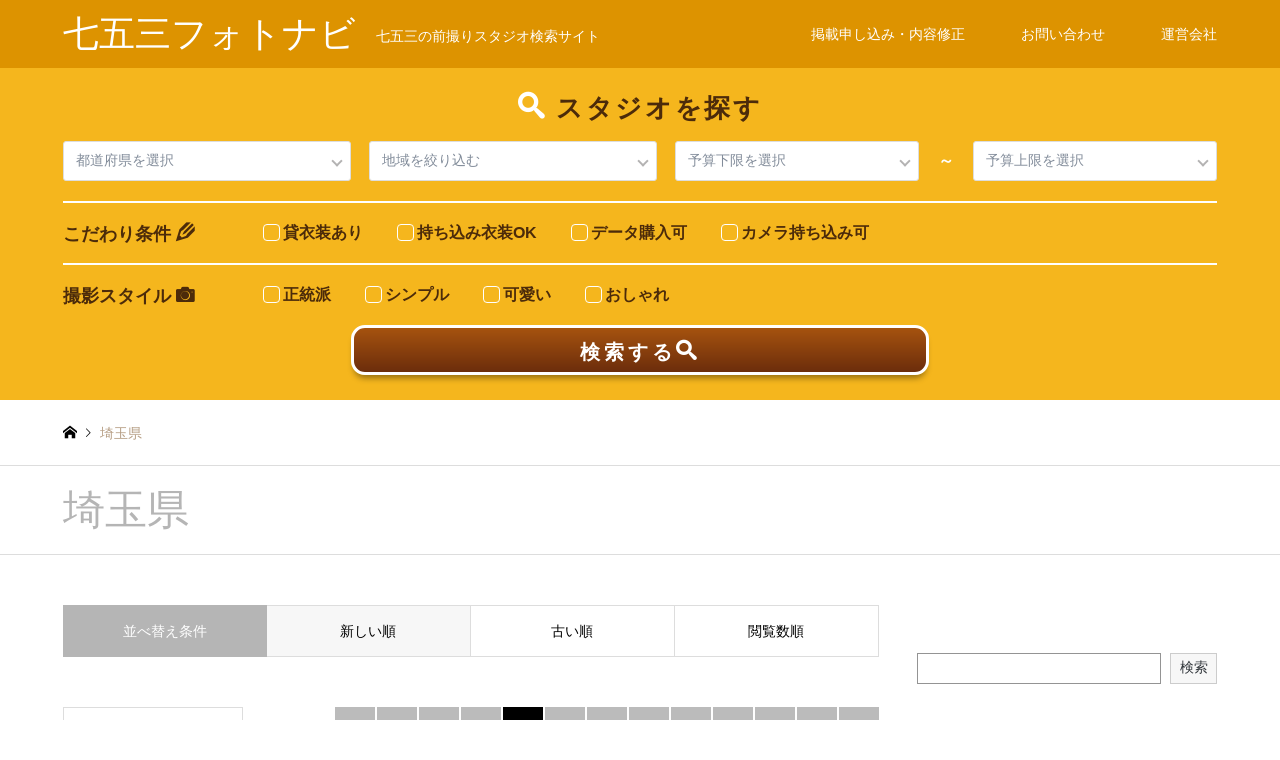

--- FILE ---
content_type: text/html; charset=UTF-8
request_url: https://inter-life.com/category/%E9%96%A2%E6%9D%B1/%E5%9F%BC%E7%8E%89%E7%9C%8C/page/4
body_size: 11886
content:
<!DOCTYPE html>
<html dir="ltr" lang="ja" prefix="og: https://ogp.me/ns#">
<head prefix="og: http://ogp.me/ns# fb: http://ogp.me/ns/fb#">
<meta charset="UTF-8">
<!--[if IE]><meta http-equiv="X-UA-Compatible" content="IE=edge"><![endif]-->
<meta name="viewport" content="width=device-width">

<meta name="description" content="">
<meta property="og:type" content="blog" />
<meta property="og:url" content="https:/inter-life.com/category/%E9%96%A2%E6%9D%B1/%E5%9F%BC%E7%8E%89%E7%9C%8C/page/4">
<meta property="og:title" content="草加写真スタジオ-埼玉県草加市" />
<meta property="og:description" content="七五三の前撮りスタジオ検索サイト" />
<meta property="og:site_name" content="七五三フォトナビ" />
<meta property="og:image" content='https://inter-life.com/shop/wp-content/themes/gensen_tcd050/img/common/no_image2.gif'>
<meta property="og:image:secure_url" content="https://inter-life.com/shop/wp-content/themes/gensen_tcd050/img/common/no_image2.gif" />
<meta property="og:image:width" content="380" />
<meta property="og:image:height" content="230" />
<meta name="twitter:card" content="summary" />
<meta name="twitter:title" content="七五三フォトナビ" />
<meta name="twitter:description" content="七五三の前撮りスタジオ検索サイト" />
<link rel="pingback" href="https://inter-life.com/shop/xmlrpc.php">
<link rel="shortcut icon" href="https://inter-life.com/shop/wp-content/uploads/2018/04/ファビコン.jpg">

		<!-- All in One SEO 4.8.2 - aioseo.com -->
		<title>埼玉県 | 七五三フォトナビ - Part 4</title>
	<meta name="description" content="- Part 4" />
	<meta name="robots" content="noindex, nofollow, max-image-preview:large" />
	<link rel="canonical" href="https://inter-life.com/category/%e9%96%a2%e6%9d%b1/%e5%9f%bc%e7%8e%89%e7%9c%8c/page/4" />
	<link rel="prev" href="https://inter-life.com/category/%E9%96%A2%E6%9D%B1/%E5%9F%BC%E7%8E%89%E7%9C%8C/page/3" />
	<link rel="next" href="https://inter-life.com/category/%E9%96%A2%E6%9D%B1/%E5%9F%BC%E7%8E%89%E7%9C%8C/page/5" />
	<meta name="generator" content="All in One SEO (AIOSEO) 4.8.2" />
		<script type="application/ld+json" class="aioseo-schema">
			{"@context":"https:\/\/schema.org","@graph":[{"@type":"BreadcrumbList","@id":"https:\/\/inter-life.com\/category\/%E9%96%A2%E6%9D%B1\/%E5%9F%BC%E7%8E%89%E7%9C%8C\/page\/4#breadcrumblist","itemListElement":[{"@type":"ListItem","@id":"https:\/\/inter-life.com\/#listItem","position":1,"name":"\u5bb6","item":"https:\/\/inter-life.com\/","nextItem":{"@type":"ListItem","@id":"https:\/\/inter-life.com\/category\/%e9%96%a2%e6%9d%b1#listItem","name":"\u95a2\u6771"}},{"@type":"ListItem","@id":"https:\/\/inter-life.com\/category\/%e9%96%a2%e6%9d%b1#listItem","position":2,"name":"\u95a2\u6771","item":"https:\/\/inter-life.com\/category\/%e9%96%a2%e6%9d%b1","nextItem":{"@type":"ListItem","@id":"https:\/\/inter-life.com\/category\/%e9%96%a2%e6%9d%b1\/%e5%9f%bc%e7%8e%89%e7%9c%8c#listItem","name":"\u57fc\u7389\u770c"},"previousItem":{"@type":"ListItem","@id":"https:\/\/inter-life.com\/#listItem","name":"\u5bb6"}},{"@type":"ListItem","@id":"https:\/\/inter-life.com\/category\/%e9%96%a2%e6%9d%b1\/%e5%9f%bc%e7%8e%89%e7%9c%8c#listItem","position":3,"name":"\u57fc\u7389\u770c","previousItem":{"@type":"ListItem","@id":"https:\/\/inter-life.com\/category\/%e9%96%a2%e6%9d%b1#listItem","name":"\u95a2\u6771"}}]},{"@type":"CollectionPage","@id":"https:\/\/inter-life.com\/category\/%E9%96%A2%E6%9D%B1\/%E5%9F%BC%E7%8E%89%E7%9C%8C\/page\/4#collectionpage","url":"https:\/\/inter-life.com\/category\/%E9%96%A2%E6%9D%B1\/%E5%9F%BC%E7%8E%89%E7%9C%8C\/page\/4","name":"\u57fc\u7389\u770c | \u4e03\u4e94\u4e09\u30d5\u30a9\u30c8\u30ca\u30d3 - Part 4","description":"- Part 4","inLanguage":"ja","isPartOf":{"@id":"https:\/\/inter-life.com\/#website"},"breadcrumb":{"@id":"https:\/\/inter-life.com\/category\/%E9%96%A2%E6%9D%B1\/%E5%9F%BC%E7%8E%89%E7%9C%8C\/page\/4#breadcrumblist"}},{"@type":"Organization","@id":"https:\/\/inter-life.com\/#organization","name":"\u4e03\u4e94\u4e09\u30d5\u30a9\u30c8\u30ca\u30d3","description":"\u4e03\u4e94\u4e09\u306e\u524d\u64ae\u308a\u30b9\u30bf\u30b8\u30aa\u691c\u7d22\u30b5\u30a4\u30c8","url":"https:\/\/inter-life.com\/"},{"@type":"WebSite","@id":"https:\/\/inter-life.com\/#website","url":"https:\/\/inter-life.com\/","name":"\u4e03\u4e94\u4e09\u30d5\u30a9\u30c8\u30ca\u30d3","description":"\u4e03\u4e94\u4e09\u306e\u524d\u64ae\u308a\u30b9\u30bf\u30b8\u30aa\u691c\u7d22\u30b5\u30a4\u30c8","inLanguage":"ja","publisher":{"@id":"https:\/\/inter-life.com\/#organization"}}]}
		</script>
		<!-- All in One SEO -->

<link rel='dns-prefetch' href='//s.w.org' />
<link rel="alternate" type="application/rss+xml" title="七五三フォトナビ &raquo; フィード" href="https://inter-life.com/feed" />
<link rel="alternate" type="application/rss+xml" title="七五三フォトナビ &raquo; 埼玉県 カテゴリーのフィード" href="https://inter-life.com/category/%e9%96%a2%e6%9d%b1/%e5%9f%bc%e7%8e%89%e7%9c%8c/feed" />
<link rel='stylesheet' id='style-css'  href='https://inter-life.com/shop/wp-content/themes/gensen_tcd050_child/style.css?ver=1.2.1' type='text/css' media='all' />
<link rel='stylesheet' id='wp-block-library-css'  href='https://inter-life.com/shop/wp-includes/css/dist/block-library/style.min.css?ver=5.8.12' type='text/css' media='all' />
<link rel='stylesheet' id='contact-form-7-css'  href='https://inter-life.com/shop/wp-content/plugins/contact-form-7/includes/css/styles.css?ver=5.4' type='text/css' media='all' />
<link rel='stylesheet' id='wpel-style-css'  href='https://inter-life.com/shop/wp-content/plugins/wp-external-links/public/css/wpel.css?ver=2.62' type='text/css' media='all' />
<link rel='stylesheet' id='dashicons-css'  href='https://inter-life.com/shop/wp-includes/css/dashicons.min.css?ver=5.8.12' type='text/css' media='all' />
<link rel='stylesheet' id='thickbox-css'  href='https://inter-life.com/shop/wp-includes/js/thickbox/thickbox.css?ver=5.8.12' type='text/css' media='all' />
<link rel='stylesheet' id='formzu_plugin_client-css'  href='https://inter-life.com/shop/wp-content/plugins/formzu-wp/css/formzu_plugin_client.css?ver=1748407867' type='text/css' media='all' />
<link rel='stylesheet' id='child-style-css'  href='https://inter-life.com/shop/wp-content/themes/gensen_tcd050_child/style.css?ver=1768867511' type='text/css' media='all' />
<script type='text/javascript' src='https://inter-life.com/shop/wp-includes/js/jquery/jquery.min.js?ver=3.6.0' id='jquery-core-js'></script>
<script type='text/javascript' src='https://inter-life.com/shop/wp-includes/js/jquery/jquery-migrate.min.js?ver=3.3.2' id='jquery-migrate-js'></script>
<link rel="https://api.w.org/" href="https://inter-life.com/wp-json/" /><link rel="alternate" type="application/json" href="https://inter-life.com/wp-json/wp/v2/categories/356" />
<link rel="stylesheet" href="https://inter-life.com/shop/wp-content/themes/gensen_tcd050/css/design-plus.css?ver=1.2.1">
<link rel="stylesheet" href="https://inter-life.com/shop/wp-content/themes/gensen_tcd050/css/sns-botton.css?ver=1.2.1">
<link rel="stylesheet" href="https://inter-life.com/shop/wp-content/themes/gensen_tcd050/css/responsive.css?ver=1.2.1">
<link rel="stylesheet" href="https://inter-life.com/shop/wp-content/themes/gensen_tcd050/css/footer-bar.css?ver=1.2.1">

<script src="https://inter-life.com/shop/wp-content/themes/gensen_tcd050/js/jquery.easing.1.3.js?ver=1.2.1"></script>
<script src="https://inter-life.com/shop/wp-content/themes/gensen_tcd050/js/jquery.textOverflowEllipsis.js?ver=1.2.1"></script>
<script src="https://inter-life.com/shop/wp-content/themes/gensen_tcd050/js/jscript.js?ver=1.2.1"></script>
<script src="https://inter-life.com/shop/wp-content/themes/gensen_tcd050/js/comment.js?ver=1.2.1"></script>
<script src="https://inter-life.com/shop/wp-content/themes/gensen_tcd050/js/jquery.chosen.min.js?ver=1.2.1"></script>
<link rel="stylesheet" href="https://inter-life.com/shop/wp-content/themes/gensen_tcd050/css/jquery.chosen.css?ver=1.2.1">

<style type="text/css">
body, input, textarea, select { font-family: Arial, "ヒラギノ角ゴ ProN W3", "Hiragino Kaku Gothic ProN", "メイリオ", Meiryo, sans-serif; }
.rich_font { font-family: Arial, "ヒラギノ角ゴ ProN W3", "Hiragino Kaku Gothic ProN", "メイリオ", Meiryo, sans-serif; font-weight: normal; }

#header_logo #logo_text .logo { font-size:36px; }
#header_logo_fix #logo_text_fixed .logo { font-size:36px; }
#footer_logo .logo_text { font-size:36px; }
#post_title { font-size:30px; }
.post_content { font-size:16px; }
#archive_headline { font-size:42px; }
#archive_desc { font-size:14px; }
  
@media screen and (max-width:991px) {
  #header_logo #logo_text .logo { font-size:26px; }
  #header_logo_fix #logo_text_fixed .logo { font-size:26px; }
  #footer_logo .logo_text { font-size:26px; }
  #post_title { font-size:16px; }
  .post_content { font-size:14px; }
  #archive_headline { font-size:20px; }
  #archive_desc { font-size:14px; }
}




.image {
overflow: hidden;
-webkit-backface-visibility: hidden;
backface-visibility: hidden;
-webkit-transition-duration: .35s;
-moz-transition-duration: .35s;
-ms-transition-duration: .35s;
-o-transition-duration: .35s;
transition-duration: .35s;
}
.image img {
-webkit-backface-visibility: hidden;
backface-visibility: hidden;
-webkit-transform: scale(1);
-webkit-transition-property: opacity, scale, -webkit-transform, transform;
-webkit-transition-duration: .35s;
-moz-transform: scale(1);
-moz-transition-property: opacity, scale, -moz-transform, transform;
-moz-transition-duration: .35s;
-ms-transform: scale(1);
-ms-transition-property: opacity, scale, -ms-transform, transform;
-ms-transition-duration: .35s;
-o-transform: scale(1);
-o-transition-property: opacity, scale, -o-transform, transform;
-o-transition-duration: .35s;
transform: scale(1);
transition-property: opacity, scale, transform;
transition-duration: .35s;
}
.image:hover img, a:hover .image img {
-webkit-transform: scale(1.2);
-moz-transform: scale(1.2);
-ms-transform: scale(1.2);
-o-transform: scale(1.2);
transform: scale(1.2);
}
.introduce_list_col a:hover .image img {
-webkit-transform: scale(1.2) translate3d(-41.66%, 0, 0);
-moz-transform: scale(1.2) translate3d(-41.66%, 0, 0);
-ms-transform: scale(1.2) translate3d(-41.66%, 0, 0);
-o-transform: scale(1.2) translate3d(-41.66%, 0, 0);
transform: scale(1.2) translate3d(-41.66%, 0, 0);
}


.archive_filter .button input:hover, .archive_sort dt,#post_pagination p, #post_pagination a:hover, #return_top a, .c-pw__btn,
#comment_header ul li a:hover, #comment_header ul li.comment_switch_active a, #comment_header #comment_closed p,
#introduce_slider .slick-dots li button:hover, #introduce_slider .slick-dots li.slick-active button
{ background-color:#b5b5b5; }

#comment_header ul li.comment_switch_active a, #comment_header #comment_closed p, #guest_info input:focus, #comment_textarea textarea:focus
{ border-color:#b5b5b5; }

#comment_header ul li.comment_switch_active a:after, #comment_header #comment_closed p:after
{ border-color:#b5b5b5 transparent transparent transparent; }

.header_search_inputs .chosen-results li[data-option-array-index="0"]
{ background-color:#b5b5b5 !important; border-color:#b5b5b5; }

a:hover, #bread_crumb li a:hover, #bread_crumb li.home a:hover:before, #bread_crumb li.last,
#archive_headline, .archive_header .headline, .archive_filter_headline, #related_post .headline,
#introduce_header .headline, .introduce_list_col .info .title, .introduce_archive_banner_link a:hover,
#recent_news .headline, #recent_news li a:hover, #comment_headline,
.side_headline, ul.banner_list li a:hover .caption, .footer_headline, .footer_widget a:hover,
#index_news .entry-date, #index_news_mobile .entry-date, .cb_content-carousel a:hover .image .title
{ color:#b5b5b5; }

#index_news_mobile .archive_link a:hover, .cb_content-blog_list .archive_link a:hover, #load_post a:hover, #submit_comment:hover, .c-pw__btn:hover
{ background-color:#92785f; }

#header_search select:focus, .header_search_inputs .chosen-with-drop .chosen-single span, #footer_contents a:hover, #footer_nav a:hover, #footer_social_link li:hover:before,
#header_slider .slick-arrow:hover, .cb_content-carousel .slick-arrow:hover
{ color:#92785f; }

.post_content a { color:#1d5cba; }

#header_search, #index_header_search { background-color:#f5b61d; }

#footer_nav { background-color:#F7F7F7; }
#footer_contents { background-color:#8c4800; }

#header_search_submit { background-color:rgba(0,0,0,0); }
#header_search_submit:hover { background-color:rgba(146,120,95,1.0); }
.cat-category { background-color:#dd7200 !important; }
.cat-category2 { background-color:#06a58b !important; }
.cat-category3 { background-color:#b69e84 !important; }
.cat-category4 { background-color:#999999 !important; }

@media only screen and (min-width:992px) {
  #global_menu ul ul a { background-color:#b5b5b5; }
  #global_menu ul ul a:hover, #global_menu ul ul .current-menu-item > a { background-color:#92785f; }
  #header_top { background-color:#dd9300; }
  .has_header_content #header_top { background-color:rgba(221,147,0,1); }
  .fix_top.header_fix #header_top { background-color:rgba(0,0,0,0.5); }
  #header_logo a, #global_menu > ul > li > a { color:#ffffff; }
  #header_logo_fix a, .fix_top.header_fix #global_menu > ul > li > a { color:#ffffff; }
  .has_header_content #index_header_search { background-color:rgba(245,182,29,1.0); }
}
@media screen and (max-width:991px) {
  #global_menu { background-color:#b5b5b5; }
  #global_menu a:hover, #global_menu .current-menu-item > a { background-color:#92785f; }
  #header_top { background-color:#dd9300; }
  #header_top a, #header_top a:before { color:#ffffff !important; }
  .mobile_fix_top.header_fix #header_top { background-color:rgba(0,0,0,0.5); }
  .mobile_fix_top.header_fix #header_top a, .mobile_fix_top.header_fix #header_top a:before { color:#ffffff !important; }
  .archive_sort dt { color:#b5b5b5; }
  .post-type-archive-news #recent_news .show_date li .date { color:#b5b5b5; }
}



</style>

<script src="https://inter-life.com/shop/wp-content/themes/gensen_tcd050/js/imagesloaded.pkgd.min.js?ver=1.2.1"></script>
<style type="text/css">.broken_link, a.broken_link {
	text-decoration: line-through;
}</style>		<style type="text/css" id="wp-custom-css">
			.ggmap {
position: relative;
padding-bottom: 56.25%;
padding-top: 30px;
height: 0;
overflow: hidden;
}
 
.ggmap iframe,
.ggmap object,
.ggmap embed {
position: absolute;
top: 0;
left: 0;
width: 100%;
height: 100%;
}		</style>
		<script src="https://inter-life.com/shop/wp-content/themes/gensen_tcd050_child/js/nskw-ajax.js"></script>
</head>
<body id="body" class="archive paged category category-356 paged-4 category-paged-4">
	<div id="header">
		<div id="header_top">
			<div class="inner clearfix">
				<div id="header_logo">
					<div id="logo_text">
 <h1 class="logo"><a href="https://inter-life.com/" data-wpel-link="internal"><span class="rich_font">七五三フォトナビ</span><span class="desc">七五三の前撮りスタジオ検索サイト</span></a></h1>
</div>
				</div>
				<div id="header_logo_fix">
					<div id="logo_text_fixed">
 <p class="logo rich_font"><a href="https://inter-life.com/" title="七五三フォトナビ" data-wpel-link="internal">七五三フォトナビ</a></p>
</div>
				</div>
									<a href="#" class="search_button"><span>検索</span></a>
													<a href="#" class="menu_button"><span>menu</span></a>
					<div id="global_menu">
						<ul id="menu-%e3%83%88%e3%83%83%e3%83%97%e3%83%a1%e3%83%8b%e3%83%a5%e3%83%bc" class="menu"><li id="menu-item-1184" class="menu-item menu-item-type-post_type menu-item-object-page menu-item-1184"><a href="https://inter-life.com/entory" data-wpel-link="internal">掲載申し込み・内容修正</a></li>
<li id="menu-item-98" class="menu-item menu-item-type-post_type menu-item-object-page menu-item-98"><a href="https://inter-life.com/contact" data-wpel-link="internal">お問い合わせ</a></li>
<li id="menu-item-1189" class="menu-item menu-item-type-post_type menu-item-object-page menu-item-1189"><a href="https://inter-life.com/office" data-wpel-link="internal">運営会社</a></li>
</ul>					</div>
							</div>
		</div>
					<div id="header_search">
				<div class="inner">
					<h3 class="search_ttl">スタジオを探す</h3>
<form action="https://inter-life.com" method="get" class="columns-5" id="searchform">
	<input type="hidden" class="field" name="s">
	<div class="form-group clearfix">
		<div class="header_search_pref">
			<div class="search_select">
								<select name="pref" class="parent">
					<option value="" selected>都道府県を選択</option>
										<option class=""  value="529">愛知県(160)</option>
										<option class=""  value="579">静岡県(3)</option>
										<option class=""  value="592">沖縄県(1)</option>
										<option class=""  value="513">群馬県(32)</option>
										<option class=""  value="261">東京都(193)</option>
										<option class=""  value="312">神奈川県(125)</option>
										<option class=""  value="356">埼玉県(105)</option>
										<option class=""  value="397">千葉県(74)</option>
										<option class=""  value="435">茨城県(56)</option>
										<option class=""  value="465">栃木県(30)</option>
										<option class=""  value="4">大阪府(109)</option>
										<option class=""  value="110">兵庫県(117)</option>
										<option class=""  value="138">京都府(47)</option>
										<option class=""  value="230">滋賀県(22)</option>
										<option class=""  value="217">和歌山県(18)</option>
										<option class=""  value="204">奈良県(26)</option>
										<option class=""  value="245">三重県(28)</option>
									</select>
				
			</div>
		</div>
		<div class="header_search_area">
			<div class="search_select">
												<select name="area" class="children">
					<option value="" selected>地域を絞り込む</option>
										<option  data-val="529" value="530">地域を絞り込む(160)</option>
										<option  data-val="529" value="531">名古屋市内(62)</option>
										<option  data-val="529" value="544">東三河地域(11)</option>
										<option  data-val="529" value="546">西三河地域(33)</option>
										<option  data-val="529" value="548">尾張地域(54)</option>
										<option  data-val="579" value="580">地域を絞り込む(3)</option>
										<option  data-val="579" value="581">静岡県西部(2)</option>
										<option  data-val="579" value="582">静岡県中部(1)</option>
										<option  data-val="592" value="593">地域を絞り込む(1)</option>
										<option  data-val="592" value="596">沖縄県南部(1)</option>
										<option  data-val="513" value="514">地域を絞り込む(32)</option>
										<option  data-val="513" value="515">群馬県北部(1)</option>
										<option  data-val="513" value="516">群馬県南部(31)</option>
										<option  data-val="261" value="494">地域を絞り込む(193)</option>
										<option  data-val="261" value="262">東京23区西部(114)</option>
										<option  data-val="261" value="272">東京23区東部(29)</option>
										<option  data-val="261" value="485">多摩西部(3)</option>
										<option  data-val="261" value="291">多摩北部(30)</option>
										<option  data-val="261" value="486">多摩南部(17)</option>
										<option  data-val="312" value="495">地域を絞り込む(125)</option>
										<option  data-val="312" value="313">横浜市内(48)</option>
										<option  data-val="312" value="329">神奈川県 東部(38)</option>
										<option  data-val="312" value="337">神奈川県 西部・県央(39)</option>
										<option  data-val="356" value="496">地域を絞り込む(105)</option>
										<option  data-val="356" value="357">埼玉 中央地域(42)</option>
										<option  data-val="356" value="365">埼玉 東部地域(25)</option>
										<option  data-val="356" value="487">埼玉 秩父地域(2)</option>
										<option  data-val="356" value="488">埼玉 西部地域(29)</option>
										<option  data-val="356" value="489">埼玉 北部地域(8)</option>
										<option  data-val="397" value="497">地域を絞り込む(74)</option>
										<option  data-val="397" value="398">千葉北西部(57)</option>
										<option  data-val="397" value="483">千葉県南部(8)</option>
										<option  data-val="397" value="484">千葉県東部(9)</option>
										<option  data-val="435" value="498">地域を絞り込む(56)</option>
										<option  data-val="435" value="436">茨城 県央・県北(26)</option>
										<option  data-val="435" value="442">茨城 県南・県西・鹿行(30)</option>
										<option  data-val="465" value="499">地域を絞り込む(29)</option>
										<option  data-val="465" value="466">栃木県南部(22)</option>
										<option  data-val="465" value="472">栃木県北部(8)</option>
										<option  data-val="4" value="500">地域を絞り込む(109)</option>
										<option  data-val="4" value="5">大阪市内(44)</option>
										<option  data-val="4" value="147">北摂エリア(19)</option>
										<option  data-val="4" value="148">河内エリア(28)</option>
										<option  data-val="4" value="151">堺・泉州エリア(18)</option>
										<option  data-val="110" value="501">地域を絞り込む(117)</option>
										<option  data-val="110" value="111">神戸市内(34)</option>
										<option  data-val="110" value="153">阪神エリア(36)</option>
										<option  data-val="110" value="156">播磨エリア(39)</option>
										<option  data-val="110" value="154">但馬・丹波エリア(8)</option>
										<option  data-val="138" value="502">地域を絞り込む(47)</option>
										<option  data-val="138" value="139">京都市内(29)</option>
										<option  data-val="138" value="183">京都市外(18)</option>
										<option  data-val="230" value="503">地域を絞り込む(22)</option>
										<option  data-val="230" value="479">滋賀県北部(5)</option>
										<option  data-val="230" value="480">滋賀県南部(17)</option>
										<option  data-val="217" value="504">地域を絞り込む(1)</option>
										<option  data-val="217" value="477">和歌山県北部(15)</option>
										<option  data-val="217" value="478">和歌山県南部(3)</option>
										<option  data-val="204" value="505">地域を絞り込む(26)</option>
										<option  data-val="204" value="475">奈良県北部(26)</option>
										<option  data-val="245" value="507">地域を絞り込む(28)</option>
										<option  data-val="245" value="481">三重県北中部(26)</option>
										<option  data-val="245" value="482">三重県南部(2)</option>
									</select>
			</div>
		</div>
		<div class="header_search_price clearfix">
			<div class="search_select">
				<select name="low">
					<option value="" selected>予算下限を選択</option>
					<option  value="0">下限なし</option>
					<option  value="10000">１万円以上</option>
					<option  value="20000">２万円以上</option>
					<option  value="30000">３万円以上</option>
					<option  value="40000">４万円以上</option>
					<option  value="50000">５万円以上</option>
					<option  value="60000">６万円以上</option>
					<option  value="70000">７万円以上</option>
					<option  value="80000">８万円以上</option>
					<option  value="90000">９万円以上</option>
					<option  value="100000">１０万円以上</option>
					<option  value="110000">１１万円以上</option>
					<option  value="120000">１２万円以上</option>
					<option  value="130000">１３万円以上</option>
				</select>
			</div>
			<span>～</span>
			<div class="search_select">
				<select name="high">
					<option value="" selected>予算上限を選択</option>
					<option  value="10000">１万円以下</option>
					<option  value="20000">２万円以下</option>
					<option  value="30000">３万円以下</option>
					<option  value="40000">４万円以下</option>
					<option  value="50000">５万円以下</option>
					<option  value="60000">６万円以下</option>
					<option  value="70000">７万円以下</option>
					<option  value="80000">８万円以下</option>
					<option  value="90000">９万円以下</option>
					<option  value="100000">１０万円以下</option>
					<option  value="110000">１１万円以下</option>
					<option  value="120000">１２万円以下</option>
					<option  value="130000">１３万円以下</option>
					<option  value="9999999">上限なし</option>
				</select>
			</div>
		</div>
	</div>
	<div class="form-group">
		<div class="header_search_checkbox">
			<dl>
				<dt><p class="form-label pencil">こだわり条件</p></dt>
				<dd>
					<ul class="checkbox">
																			<li><label><input type="checkbox" name="catnum[]"  value="158"><span class="checkbox-parts">貸衣装あり</span></label></li>
													<li><label><input type="checkbox" name="catnum[]"  value="160"><span class="checkbox-parts">持ち込み衣装OK</span></label></li>
													<li><label><input type="checkbox" name="catnum[]"  value="159"><span class="checkbox-parts">データ購入可</span></label></li>
													<li><label><input type="checkbox" name="catnum[]"  value="161"><span class="checkbox-parts">カメラ持ち込み可</span></label></li>
											</ul>
				</dd>
			</dl>
		</div>
	</div>
	<div class="form-group">
		<div class="header_search_checkbox">
			<dl>
				<dt><p class="form-label camera">撮影スタイル</p></dt>
				<dd>
					<ul class="checkbox">
																			<li><label><input type="checkbox" name="type[]"  value="490"><span class="checkbox-parts">正統派</span></label></li>
													<li><label><input type="checkbox" name="type[]"  value="491"><span class="checkbox-parts">シンプル</span></label></li>
													<li><label><input type="checkbox" name="type[]"  value="492"><span class="checkbox-parts">可愛い</span></label></li>
													<li><label><input type="checkbox" name="type[]"  value="493"><span class="checkbox-parts">おしゃれ</span></label></li>
											</ul>
				</dd>
			</dl>
		</div>
	</div>
	<div class="search_inputs">
		<input type="submit" id="header_search_submit" value="検索する&#xe986;" />
	</div>
</form>
				</div>
			</div>
			</div><!-- END #header -->
	<div id="main_contents" class="clearfix">

<div id="breadcrumb">
 <ul class="inner clearfix">
  <li itemscope="itemscope" itemtype="http://data-vocabulary.org/Breadcrumb" class="home"><a itemprop="url" href="https://inter-life.com/" data-wpel-link="internal"><span itemprop="title">ホーム</span></a></li>

  <li class="last">埼玉県</li>

 </ul>
</div>

<div class="archive_header">
 <div class="inner">
  <h2 class="headline rich_font">埼玉県</h2>
 </div>
</div>

<div id="main_col" class="clearfix">

 <div id="left_col" class="custom_search_results">


 <dl class="archive_sort clearfix">
  <dt>並べ替え条件</dt>
  <dd><a href="/category/%E9%96%A2%E6%9D%B1/%E5%9F%BC%E7%8E%89%E7%9C%8C?sort=date_desc" class="active" data-wpel-link="internal">新しい順</a></dd>
  <dd><a href="/category/%E9%96%A2%E6%9D%B1/%E5%9F%BC%E7%8E%89%E7%9C%8C?sort=date_asc" data-wpel-link="internal">古い順</a></dd>
  <dd><a href="/category/%E9%96%A2%E6%9D%B1/%E5%9F%BC%E7%8E%89%E7%9C%8C?sort=views" data-wpel-link="internal">閲覧数順</a></dd>
 </dl>

<div class="page_navi2 clearfix">
 <p>105件中 31〜40件を表示</p>
<ul class='page-numbers'>
	<li class="prev"><a class="prev page-numbers" href="https://inter-life.com/category/%E9%96%A2%E6%9D%B1/%E5%9F%BC%E7%8E%89%E7%9C%8C/page/3" data-wpel-link="internal">&#xe90f;</a></li>
	<li><a class="page-numbers" href="https://inter-life.com/category/%E9%96%A2%E6%9D%B1/%E5%9F%BC%E7%8E%89%E7%9C%8C/" data-wpel-link="internal">1</a></li>
	<li><a class="page-numbers" href="https://inter-life.com/category/%E9%96%A2%E6%9D%B1/%E5%9F%BC%E7%8E%89%E7%9C%8C/page/2" data-wpel-link="internal">2</a></li>
	<li><a class="page-numbers" href="https://inter-life.com/category/%E9%96%A2%E6%9D%B1/%E5%9F%BC%E7%8E%89%E7%9C%8C/page/3" data-wpel-link="internal">3</a></li>
	<li><span aria-current="page" class="page-numbers current">4</span></li>
	<li><a class="page-numbers" href="https://inter-life.com/category/%E9%96%A2%E6%9D%B1/%E5%9F%BC%E7%8E%89%E7%9C%8C/page/5" data-wpel-link="internal">5</a></li>
	<li><a class="page-numbers" href="https://inter-life.com/category/%E9%96%A2%E6%9D%B1/%E5%9F%BC%E7%8E%89%E7%9C%8C/page/6" data-wpel-link="internal">6</a></li>
	<li><a class="page-numbers" href="https://inter-life.com/category/%E9%96%A2%E6%9D%B1/%E5%9F%BC%E7%8E%89%E7%9C%8C/page/7" data-wpel-link="internal">7</a></li>
	<li><a class="page-numbers" href="https://inter-life.com/category/%E9%96%A2%E6%9D%B1/%E5%9F%BC%E7%8E%89%E7%9C%8C/page/8" data-wpel-link="internal">8</a></li>
	<li><a class="page-numbers" href="https://inter-life.com/category/%E9%96%A2%E6%9D%B1/%E5%9F%BC%E7%8E%89%E7%9C%8C/page/9" data-wpel-link="internal">9</a></li>
	<li><span class="page-numbers dots">&hellip;</span></li>
	<li><a class="page-numbers" href="https://inter-life.com/category/%E9%96%A2%E6%9D%B1/%E5%9F%BC%E7%8E%89%E7%9C%8C/page/11" data-wpel-link="internal">11</a></li>
	<li class="next"><a class="next page-numbers" href="https://inter-life.com/category/%E9%96%A2%E6%9D%B1/%E5%9F%BC%E7%8E%89%E7%9C%8C/page/5" data-wpel-link="internal">&#xe910;</a></li>
</ul>
</div>

 <ol id="post_list2">

  <li class="article">
   <a href="https://inter-life.com/4506" title="草加写真スタジオ-埼玉県草加市" class="clearfix" data-wpel-link="internal">
    <div class="image">
     <img width="336" height="216" src="https://inter-life.com/shop/wp-content/uploads/2018/10/スクリーンショット-2018-10-31-16.23.09-336x216.png" class="attachment-size2 size-size2 wp-post-image" alt="" loading="lazy" />    </div>
    <div class="info">
    <ul class="meta clearfix"><li class="cat"><span class="cat-category" data-href="https://inter-life.com/category/%e9%96%a2%e6%9d%b1/%e5%9f%bc%e7%8e%89%e7%9c%8c/%e5%9c%b0%e5%9f%9f%e3%82%92%e7%b5%9e%e3%82%8a%e8%be%bc%e3%82%80-%e5%9f%bc%e7%8e%89%e7%9c%8c" title="地域を絞り込む">地域を絞り込む</span><span class="cat-category" data-href="https://inter-life.com/category/%e9%96%a2%e6%9d%b1" title="関東">関東</span><span class="cat-category" data-href="https://inter-life.com/category/%e9%96%a2%e6%9d%b1/%e5%9f%bc%e7%8e%89%e7%9c%8c/%e5%9f%bc%e7%8e%89-%e6%9d%b1%e9%83%a8%e5%9c%b0%e5%9f%9f" title="埼玉 東部地域">埼玉 東部地域</span><span class="cat-category" data-href="https://inter-life.com/category/%e9%96%a2%e6%9d%b1/%e5%9f%bc%e7%8e%89%e7%9c%8c" title="埼玉県">埼玉県</span></li><li class="cat"><span class="cat-category2" data-href="https://inter-life.com/category2/%e8%b2%b8%e8%a1%a3%e8%a3%85%e3%81%82%e3%82%8a" title="貸衣装あり">貸衣装あり</span><span class="cat-category2" data-href="https://inter-life.com/category2/%e6%8c%81%e3%81%a1%e8%be%bc%e3%81%bf%e8%a1%a3%e8%a3%85ok" title="持ち込み衣装OK">持ち込み衣装OK</span><span class="cat-category2" data-href="https://inter-life.com/category2/%e3%83%87%e3%83%bc%e3%82%bf%e8%b3%bc%e5%85%a5%e5%8f%af" title="データ購入可">データ購入可</span><span class="cat-category2" data-href="https://inter-life.com/category2/%e3%82%ab%e3%83%a1%e3%83%a9%e6%8c%81%e3%81%a1%e8%be%bc%e3%81%bf%e5%8f%af" title="カメラ持ち込み可">カメラ持ち込み可</span></li><li class="cat"><span class="cat-category3" data-href="https://inter-life.com/category3/%e6%ad%a3%e7%b5%b1%e6%b4%be" title="正統派">正統派</span><span class="cat-category3" data-href="https://inter-life.com/category3/%e3%82%b7%e3%83%b3%e3%83%97%e3%83%ab" title="シンプル">シンプル</span></li></ul>
     <h3 class="title">草加写真スタジオ-埼玉県草加市</h3>
     <p class="excerpt">お店について埼玉県草加市の「草加写真スタジオ」は、カジュアル撮影だけでなく伝統的なスタイルでも撮影可能。古典的な着物…</p>
    </div>
   </a>
  </li>
  <li class="article">
   <a href="https://inter-life.com/4500" title="有限会社カマタスタジオ-埼玉県上尾市" class="clearfix" data-wpel-link="internal">
    <div class="image">
     <img width="336" height="216" src="https://inter-life.com/shop/wp-content/uploads/2018/10/スクリーンショット-2018-10-31-15.52.54-336x216.png" class="attachment-size2 size-size2 wp-post-image" alt="" loading="lazy" />    </div>
    <div class="info">
    <ul class="meta clearfix"><li class="cat"><span class="cat-category" data-href="https://inter-life.com/category/%e9%96%a2%e6%9d%b1/%e5%9f%bc%e7%8e%89%e7%9c%8c/%e5%9c%b0%e5%9f%9f%e3%82%92%e7%b5%9e%e3%82%8a%e8%be%bc%e3%82%80-%e5%9f%bc%e7%8e%89%e7%9c%8c" title="地域を絞り込む">地域を絞り込む</span><span class="cat-category" data-href="https://inter-life.com/category/%e9%96%a2%e6%9d%b1" title="関東">関東</span><span class="cat-category" data-href="https://inter-life.com/category/%e9%96%a2%e6%9d%b1/%e5%9f%bc%e7%8e%89%e7%9c%8c/%e5%9f%bc%e7%8e%89-%e4%b8%ad%e5%a4%ae%e5%9c%b0%e5%9f%9f" title="埼玉 中央地域">埼玉 中央地域</span><span class="cat-category" data-href="https://inter-life.com/category/%e9%96%a2%e6%9d%b1/%e5%9f%bc%e7%8e%89%e7%9c%8c" title="埼玉県">埼玉県</span></li><li class="cat"><span class="cat-category2" data-href="https://inter-life.com/category2/%e8%b2%b8%e8%a1%a3%e8%a3%85%e3%81%82%e3%82%8a" title="貸衣装あり">貸衣装あり</span><span class="cat-category2" data-href="https://inter-life.com/category2/%e6%8c%81%e3%81%a1%e8%be%bc%e3%81%bf%e8%a1%a3%e8%a3%85ok" title="持ち込み衣装OK">持ち込み衣装OK</span></li><li class="cat"><span class="cat-category3" data-href="https://inter-life.com/category3/%e6%ad%a3%e7%b5%b1%e6%b4%be" title="正統派">正統派</span><span class="cat-category3" data-href="https://inter-life.com/category3/%e3%82%b7%e3%83%b3%e3%83%97%e3%83%ab" title="シンプル">シンプル</span></li></ul>
     <h3 class="title">有限会社カマタスタジオ-埼玉県上尾市</h3>
     <p class="excerpt">お店について埼玉県上尾市の「有限会社カマタスタジオ」は。昭和12年創業の老舗写真館。2017年にスタジオをリニューアルし、…</p>
    </div>
   </a>
  </li>
  <li class="article">
   <a href="https://inter-life.com/4495" title="風のスタジオfantasyアリオ上尾店-埼玉県上尾市" class="clearfix" data-wpel-link="internal">
    <div class="image">
     <img width="336" height="216" src="https://inter-life.com/shop/wp-content/uploads/2018/10/スクリーンショット-2018-10-31-14.51.15-336x216.png" class="attachment-size2 size-size2 wp-post-image" alt="" loading="lazy" />    </div>
    <div class="info">
    <ul class="meta clearfix"><li class="cat"><span class="cat-category" data-href="https://inter-life.com/category/%e9%96%a2%e6%9d%b1/%e5%9f%bc%e7%8e%89%e7%9c%8c/%e5%9c%b0%e5%9f%9f%e3%82%92%e7%b5%9e%e3%82%8a%e8%be%bc%e3%82%80-%e5%9f%bc%e7%8e%89%e7%9c%8c" title="地域を絞り込む">地域を絞り込む</span><span class="cat-category" data-href="https://inter-life.com/category/%e9%96%a2%e6%9d%b1" title="関東">関東</span><span class="cat-category" data-href="https://inter-life.com/category/%e9%96%a2%e6%9d%b1/%e5%9f%bc%e7%8e%89%e7%9c%8c/%e5%9f%bc%e7%8e%89-%e4%b8%ad%e5%a4%ae%e5%9c%b0%e5%9f%9f" title="埼玉 中央地域">埼玉 中央地域</span><span class="cat-category" data-href="https://inter-life.com/category/%e9%96%a2%e6%9d%b1/%e5%9f%bc%e7%8e%89%e7%9c%8c" title="埼玉県">埼玉県</span></li><li class="cat"><span class="cat-category2" data-href="https://inter-life.com/category2/%e8%b2%b8%e8%a1%a3%e8%a3%85%e3%81%82%e3%82%8a" title="貸衣装あり">貸衣装あり</span><span class="cat-category2" data-href="https://inter-life.com/category2/%e6%8c%81%e3%81%a1%e8%be%bc%e3%81%bf%e8%a1%a3%e8%a3%85ok" title="持ち込み衣装OK">持ち込み衣装OK</span><span class="cat-category2" data-href="https://inter-life.com/category2/%e3%82%ab%e3%83%a1%e3%83%a9%e6%8c%81%e3%81%a1%e8%be%bc%e3%81%bf%e5%8f%af" title="カメラ持ち込み可">カメラ持ち込み可</span></li><li class="cat"><span class="cat-category3" data-href="https://inter-life.com/category3/%e5%8f%af%e6%84%9b%e3%81%84" title="可愛い">可愛い</span><span class="cat-category3" data-href="https://inter-life.com/category3/%e3%81%8a%e3%81%97%e3%82%83%e3%82%8c" title="おしゃれ">おしゃれ</span></li></ul>
     <h3 class="title">風のスタジオfantasyアリオ上尾店-埼玉県上尾市</h3>
     <p class="excerpt">お店について埼玉県上尾市の「風のスタジオfantasyアリオ上尾店」は、創業170年以上の老舗呉服専門店から生まれたフォトスタ…</p>
    </div>
   </a>
  </li>
  <li class="article">
   <a href="https://inter-life.com/4469" title="スタジオマックス深谷店-埼玉県深谷市" class="clearfix" data-wpel-link="internal">
    <div class="image">
     <img width="336" height="216" src="https://inter-life.com/shop/wp-content/uploads/2018/10/スクリーンショット-2018-10-30-16.38.38-336x216.png" class="attachment-size2 size-size2 wp-post-image" alt="" loading="lazy" />    </div>
    <div class="info">
    <ul class="meta clearfix"><li class="cat"><span class="cat-category" data-href="https://inter-life.com/category/%e9%96%a2%e6%9d%b1/%e5%9f%bc%e7%8e%89%e7%9c%8c/%e5%9c%b0%e5%9f%9f%e3%82%92%e7%b5%9e%e3%82%8a%e8%be%bc%e3%82%80-%e5%9f%bc%e7%8e%89%e7%9c%8c" title="地域を絞り込む">地域を絞り込む</span><span class="cat-category" data-href="https://inter-life.com/category/%e9%96%a2%e6%9d%b1" title="関東">関東</span><span class="cat-category" data-href="https://inter-life.com/category/%e9%96%a2%e6%9d%b1/%e5%9f%bc%e7%8e%89%e7%9c%8c" title="埼玉県">埼玉県</span><span class="cat-category" data-href="https://inter-life.com/category/%e9%96%a2%e6%9d%b1/%e5%9f%bc%e7%8e%89%e7%9c%8c/%e5%9f%bc%e7%8e%89-%e5%8c%97%e9%83%a8%e5%9c%b0%e5%9f%9f" title="埼玉 北部地域">埼玉 北部地域</span></li><li class="cat"><span class="cat-category2" data-href="https://inter-life.com/category2/%e8%b2%b8%e8%a1%a3%e8%a3%85%e3%81%82%e3%82%8a" title="貸衣装あり">貸衣装あり</span><span class="cat-category2" data-href="https://inter-life.com/category2/%e6%8c%81%e3%81%a1%e8%be%bc%e3%81%bf%e8%a1%a3%e8%a3%85ok" title="持ち込み衣装OK">持ち込み衣装OK</span><span class="cat-category2" data-href="https://inter-life.com/category2/%e3%83%87%e3%83%bc%e3%82%bf%e8%b3%bc%e5%85%a5%e5%8f%af" title="データ購入可">データ購入可</span></li><li class="cat"><span class="cat-category3" data-href="https://inter-life.com/category3/%e3%81%8a%e3%81%97%e3%82%83%e3%82%8c" title="おしゃれ">おしゃれ</span></li></ul>
     <h3 class="title">スタジオマックス深谷店-埼玉県深谷市</h3>
     <p class="excerpt">お店について埼玉県深谷市の「スタジオマックス深谷店」は、JR高崎線深谷駅より徒歩3分のフォトスタジオ。必要なカットだけを…</p>
    </div>
   </a>
  </li>
  <li class="article">
   <a href="https://inter-life.com/4474" title="飯野写真館-埼玉県深谷市" class="clearfix" data-wpel-link="internal">
    <div class="image">
     <img width="336" height="216" src="https://inter-life.com/shop/wp-content/uploads/2018/10/スクリーンショット-2018-10-30-17.03.44-336x216.png" class="attachment-size2 size-size2 wp-post-image" alt="" loading="lazy" />    </div>
    <div class="info">
    <ul class="meta clearfix"><li class="cat"><span class="cat-category" data-href="https://inter-life.com/category/%e9%96%a2%e6%9d%b1/%e5%9f%bc%e7%8e%89%e7%9c%8c/%e5%9c%b0%e5%9f%9f%e3%82%92%e7%b5%9e%e3%82%8a%e8%be%bc%e3%82%80-%e5%9f%bc%e7%8e%89%e7%9c%8c" title="地域を絞り込む">地域を絞り込む</span><span class="cat-category" data-href="https://inter-life.com/category/%e9%96%a2%e6%9d%b1" title="関東">関東</span><span class="cat-category" data-href="https://inter-life.com/category/%e9%96%a2%e6%9d%b1/%e5%9f%bc%e7%8e%89%e7%9c%8c" title="埼玉県">埼玉県</span><span class="cat-category" data-href="https://inter-life.com/category/%e9%96%a2%e6%9d%b1/%e5%9f%bc%e7%8e%89%e7%9c%8c/%e5%9f%bc%e7%8e%89-%e5%8c%97%e9%83%a8%e5%9c%b0%e5%9f%9f" title="埼玉 北部地域">埼玉 北部地域</span></li><li class="cat"><span class="cat-category2" data-href="https://inter-life.com/category2/%e3%83%87%e3%83%bc%e3%82%bf%e8%b3%bc%e5%85%a5%e5%8f%af" title="データ購入可">データ購入可</span></li><li class="cat"><span class="cat-category3" data-href="https://inter-life.com/category3/%e6%ad%a3%e7%b5%b1%e6%b4%be" title="正統派">正統派</span></li></ul>
     <h3 class="title">飯野写真館-埼玉県深谷市</h3>
     <p class="excerpt">お店について埼玉県深谷市の「飯野写真館」は、昭和15年創業の老舗フォトスタジオ。貸衣装や美容のサービスは無いので、近隣…</p>
    </div>
   </a>
  </li>
  <li class="article">
   <a href="https://inter-life.com/4487" title="スタジオマックス上尾店-埼玉県上尾市" class="clearfix" data-wpel-link="internal">
    <div class="image">
     <img width="336" height="216" src="https://inter-life.com/shop/wp-content/uploads/2018/10/スクリーンショット-2018-10-30-16.38.38-336x216.png" class="attachment-size2 size-size2 wp-post-image" alt="" loading="lazy" />    </div>
    <div class="info">
    <ul class="meta clearfix"><li class="cat"><span class="cat-category" data-href="https://inter-life.com/category/%e9%96%a2%e6%9d%b1/%e5%9f%bc%e7%8e%89%e7%9c%8c/%e5%9c%b0%e5%9f%9f%e3%82%92%e7%b5%9e%e3%82%8a%e8%be%bc%e3%82%80-%e5%9f%bc%e7%8e%89%e7%9c%8c" title="地域を絞り込む">地域を絞り込む</span><span class="cat-category" data-href="https://inter-life.com/category/%e9%96%a2%e6%9d%b1" title="関東">関東</span><span class="cat-category" data-href="https://inter-life.com/category/%e9%96%a2%e6%9d%b1/%e5%9f%bc%e7%8e%89%e7%9c%8c/%e5%9f%bc%e7%8e%89-%e4%b8%ad%e5%a4%ae%e5%9c%b0%e5%9f%9f" title="埼玉 中央地域">埼玉 中央地域</span><span class="cat-category" data-href="https://inter-life.com/category/%e9%96%a2%e6%9d%b1/%e5%9f%bc%e7%8e%89%e7%9c%8c" title="埼玉県">埼玉県</span></li><li class="cat"><span class="cat-category2" data-href="https://inter-life.com/category2/%e8%b2%b8%e8%a1%a3%e8%a3%85%e3%81%82%e3%82%8a" title="貸衣装あり">貸衣装あり</span><span class="cat-category2" data-href="https://inter-life.com/category2/%e6%8c%81%e3%81%a1%e8%be%bc%e3%81%bf%e8%a1%a3%e8%a3%85ok" title="持ち込み衣装OK">持ち込み衣装OK</span><span class="cat-category2" data-href="https://inter-life.com/category2/%e3%83%87%e3%83%bc%e3%82%bf%e8%b3%bc%e5%85%a5%e5%8f%af" title="データ購入可">データ購入可</span></li><li class="cat"><span class="cat-category3" data-href="https://inter-life.com/category3/%e3%81%8a%e3%81%97%e3%82%83%e3%82%8c" title="おしゃれ">おしゃれ</span></li></ul>
     <h3 class="title">スタジオマックス上尾店-埼玉県上尾市</h3>
     <p class="excerpt">お店について埼玉県上尾市の「スタジオマックス上尾店」は、必要なカットだけを注文するコースや、写真集がセットのお得なコ…</p>
    </div>
   </a>
  </li>
  <li class="article">
   <a href="https://inter-life.com/4482" title="フォトプラス アップテール-埼玉県上尾市" class="clearfix" data-wpel-link="internal">
    <div class="image">
     <img width="336" height="216" src="https://inter-life.com/shop/wp-content/uploads/2018/10/スクリーンショット-2018-10-31-11.11.16-336x216.png" class="attachment-size2 size-size2 wp-post-image" alt="" loading="lazy" />    </div>
    <div class="info">
    <ul class="meta clearfix"><li class="cat"><span class="cat-category" data-href="https://inter-life.com/category/%e9%96%a2%e6%9d%b1/%e5%9f%bc%e7%8e%89%e7%9c%8c/%e5%9c%b0%e5%9f%9f%e3%82%92%e7%b5%9e%e3%82%8a%e8%be%bc%e3%82%80-%e5%9f%bc%e7%8e%89%e7%9c%8c" title="地域を絞り込む">地域を絞り込む</span><span class="cat-category" data-href="https://inter-life.com/category/%e9%96%a2%e6%9d%b1" title="関東">関東</span><span class="cat-category" data-href="https://inter-life.com/category/%e9%96%a2%e6%9d%b1/%e5%9f%bc%e7%8e%89%e7%9c%8c/%e5%9f%bc%e7%8e%89-%e4%b8%ad%e5%a4%ae%e5%9c%b0%e5%9f%9f" title="埼玉 中央地域">埼玉 中央地域</span><span class="cat-category" data-href="https://inter-life.com/category/%e9%96%a2%e6%9d%b1/%e5%9f%bc%e7%8e%89%e7%9c%8c" title="埼玉県">埼玉県</span></li><li class="cat"><span class="cat-category2" data-href="https://inter-life.com/category2/%e8%b2%b8%e8%a1%a3%e8%a3%85%e3%81%82%e3%82%8a" title="貸衣装あり">貸衣装あり</span><span class="cat-category2" data-href="https://inter-life.com/category2/%e3%83%87%e3%83%bc%e3%82%bf%e8%b3%bc%e5%85%a5%e5%8f%af" title="データ購入可">データ購入可</span></li><li class="cat"><span class="cat-category3" data-href="https://inter-life.com/category3/%e3%81%8a%e3%81%97%e3%82%83%e3%82%8c" title="おしゃれ">おしゃれ</span></li></ul>
     <h3 class="title">フォトプラス アップテール-埼玉県上尾市</h3>
     <p class="excerpt">お店について埼玉県上尾市の「フォトプラス アップテール」は、約二時間貸し切り型のフォトスタジオで、他のお客さまを気にせ…</p>
    </div>
   </a>
  </li>
  <li class="article">
   <a href="https://inter-life.com/4479" title="フォトスタジオ ミルフィーユ 上尾店-埼玉県上尾市" class="clearfix" data-wpel-link="internal">
    <div class="image">
     <img width="336" height="216" src="https://inter-life.com/shop/wp-content/uploads/2018/09/スクリーンショット-2018-09-28-10.55.30-336x216.png" class="attachment-size2 size-size2 wp-post-image" alt="" loading="lazy" />    </div>
    <div class="info">
    <ul class="meta clearfix"><li class="cat"><span class="cat-category" data-href="https://inter-life.com/category/%e9%96%a2%e6%9d%b1/%e5%9f%bc%e7%8e%89%e7%9c%8c/%e5%9c%b0%e5%9f%9f%e3%82%92%e7%b5%9e%e3%82%8a%e8%be%bc%e3%82%80-%e5%9f%bc%e7%8e%89%e7%9c%8c" title="地域を絞り込む">地域を絞り込む</span><span class="cat-category" data-href="https://inter-life.com/category/%e9%96%a2%e6%9d%b1" title="関東">関東</span><span class="cat-category" data-href="https://inter-life.com/category/%e9%96%a2%e6%9d%b1/%e5%9f%bc%e7%8e%89%e7%9c%8c/%e5%9f%bc%e7%8e%89-%e4%b8%ad%e5%a4%ae%e5%9c%b0%e5%9f%9f" title="埼玉 中央地域">埼玉 中央地域</span><span class="cat-category" data-href="https://inter-life.com/category/%e9%96%a2%e6%9d%b1/%e5%9f%bc%e7%8e%89%e7%9c%8c" title="埼玉県">埼玉県</span></li><li class="cat"><span class="cat-category2" data-href="https://inter-life.com/category2/%e8%b2%b8%e8%a1%a3%e8%a3%85%e3%81%82%e3%82%8a" title="貸衣装あり">貸衣装あり</span><span class="cat-category2" data-href="https://inter-life.com/category2/%e3%83%87%e3%83%bc%e3%82%bf%e8%b3%bc%e5%85%a5%e5%8f%af" title="データ購入可">データ購入可</span></li><li class="cat"><span class="cat-category3" data-href="https://inter-life.com/category3/%e3%82%b7%e3%83%b3%e3%83%97%e3%83%ab" title="シンプル">シンプル</span><span class="cat-category3" data-href="https://inter-life.com/category3/%e5%8f%af%e6%84%9b%e3%81%84" title="可愛い">可愛い</span></li></ul>
     <h3 class="title">フォトスタジオ ミルフィーユ 上尾店-埼玉県上尾市</h3>
     <p class="excerpt">お店について埼玉県上尾市の「フォトスタジオ ミルフィーユ 上尾店」は、老舗の衣装店から始まったフォトスタジオなので衣装…</p>
    </div>
   </a>
  </li>
  <li class="article">
   <a href="https://inter-life.com/4464" title="JUN写真スタジオ-埼玉県深谷市" class="clearfix" data-wpel-link="internal">
    <div class="image">
     <img width="336" height="216" src="https://inter-life.com/shop/wp-content/uploads/2018/10/スクリーンショット-2018-10-30-15.24.39-336x216.png" class="attachment-size2 size-size2 wp-post-image" alt="" loading="lazy" />    </div>
    <div class="info">
    <ul class="meta clearfix"><li class="cat"><span class="cat-category" data-href="https://inter-life.com/category/%e9%96%a2%e6%9d%b1/%e5%9f%bc%e7%8e%89%e7%9c%8c/%e5%9c%b0%e5%9f%9f%e3%82%92%e7%b5%9e%e3%82%8a%e8%be%bc%e3%82%80-%e5%9f%bc%e7%8e%89%e7%9c%8c" title="地域を絞り込む">地域を絞り込む</span><span class="cat-category" data-href="https://inter-life.com/category/%e9%96%a2%e6%9d%b1" title="関東">関東</span><span class="cat-category" data-href="https://inter-life.com/category/%e9%96%a2%e6%9d%b1/%e5%9f%bc%e7%8e%89%e7%9c%8c" title="埼玉県">埼玉県</span><span class="cat-category" data-href="https://inter-life.com/category/%e9%96%a2%e6%9d%b1/%e5%9f%bc%e7%8e%89%e7%9c%8c/%e5%9f%bc%e7%8e%89-%e5%8c%97%e9%83%a8%e5%9c%b0%e5%9f%9f" title="埼玉 北部地域">埼玉 北部地域</span></li><li class="cat"><span class="cat-category2" data-href="https://inter-life.com/category2/%e8%b2%b8%e8%a1%a3%e8%a3%85%e3%81%82%e3%82%8a" title="貸衣装あり">貸衣装あり</span><span class="cat-category2" data-href="https://inter-life.com/category2/%e3%83%87%e3%83%bc%e3%82%bf%e8%b3%bc%e5%85%a5%e5%8f%af" title="データ購入可">データ購入可</span></li><li class="cat"><span class="cat-category3" data-href="https://inter-life.com/category3/%e3%82%b7%e3%83%b3%e3%83%97%e3%83%ab" title="シンプル">シンプル</span><span class="cat-category3" data-href="https://inter-life.com/category3/%e5%8f%af%e6%84%9b%e3%81%84" title="可愛い">可愛い</span></li></ul>
     <h3 class="title">JUN写真スタジオ-埼玉県深谷市</h3>
     <p class="excerpt">お店について埼玉県深谷市の「JUN写真スタジオ」は、深谷駅より徒歩8分のフォトスタジオ。事前に連絡をすれば、定休日や営業…</p>
    </div>
   </a>
  </li>
  <li class="article">
   <a href="https://inter-life.com/4455" title="池沢スタジオ-埼玉県鴻巣市" class="clearfix" data-wpel-link="internal">
    <div class="image">
     <img width="336" height="216" src="https://inter-life.com/shop/wp-content/uploads/2018/10/スクリーンショット-2018-10-30-13.04.18-336x216.png" class="attachment-size2 size-size2 wp-post-image" alt="" loading="lazy" />    </div>
    <div class="info">
    <ul class="meta clearfix"><li class="cat"><span class="cat-category" data-href="https://inter-life.com/category/%e9%96%a2%e6%9d%b1/%e5%9f%bc%e7%8e%89%e7%9c%8c/%e5%9c%b0%e5%9f%9f%e3%82%92%e7%b5%9e%e3%82%8a%e8%be%bc%e3%82%80-%e5%9f%bc%e7%8e%89%e7%9c%8c" title="地域を絞り込む">地域を絞り込む</span><span class="cat-category" data-href="https://inter-life.com/category/%e9%96%a2%e6%9d%b1" title="関東">関東</span><span class="cat-category" data-href="https://inter-life.com/category/%e9%96%a2%e6%9d%b1/%e5%9f%bc%e7%8e%89%e7%9c%8c/%e5%9f%bc%e7%8e%89-%e4%b8%ad%e5%a4%ae%e5%9c%b0%e5%9f%9f" title="埼玉 中央地域">埼玉 中央地域</span><span class="cat-category" data-href="https://inter-life.com/category/%e9%96%a2%e6%9d%b1/%e5%9f%bc%e7%8e%89%e7%9c%8c" title="埼玉県">埼玉県</span></li><li class="cat"><span class="cat-category2" data-href="https://inter-life.com/category2/%e8%b2%b8%e8%a1%a3%e8%a3%85%e3%81%82%e3%82%8a" title="貸衣装あり">貸衣装あり</span><span class="cat-category2" data-href="https://inter-life.com/category2/%e3%82%ab%e3%83%a1%e3%83%a9%e6%8c%81%e3%81%a1%e8%be%bc%e3%81%bf%e5%8f%af" title="カメラ持ち込み可">カメラ持ち込み可</span></li><li class="cat"><span class="cat-category3" data-href="https://inter-life.com/category3/%e6%ad%a3%e7%b5%b1%e6%b4%be" title="正統派">正統派</span></li></ul>
     <h3 class="title">池沢スタジオ-埼玉県鴻巣市</h3>
     <p class="excerpt">お店について埼玉県鴻巣市の「池沢スタジオ」は、1927年創業の老舗写真館。白ホリゾントスタジオで、シンプルで品のあるお写…</p>
    </div>
   </a>
  </li>

 </ol><!-- END #post_list2 -->

<div class="page_navi2 clearfix">
 <p>105件中 31〜40件を表示</p>
<ul class='page-numbers'>
	<li class="prev"><a class="prev page-numbers" href="https://inter-life.com/category/%E9%96%A2%E6%9D%B1/%E5%9F%BC%E7%8E%89%E7%9C%8C/page/3" data-wpel-link="internal">&#xe90f;</a></li>
	<li><a class="page-numbers" href="https://inter-life.com/category/%E9%96%A2%E6%9D%B1/%E5%9F%BC%E7%8E%89%E7%9C%8C/" data-wpel-link="internal">1</a></li>
	<li><a class="page-numbers" href="https://inter-life.com/category/%E9%96%A2%E6%9D%B1/%E5%9F%BC%E7%8E%89%E7%9C%8C/page/2" data-wpel-link="internal">2</a></li>
	<li><a class="page-numbers" href="https://inter-life.com/category/%E9%96%A2%E6%9D%B1/%E5%9F%BC%E7%8E%89%E7%9C%8C/page/3" data-wpel-link="internal">3</a></li>
	<li><span aria-current="page" class="page-numbers current">4</span></li>
	<li><a class="page-numbers" href="https://inter-life.com/category/%E9%96%A2%E6%9D%B1/%E5%9F%BC%E7%8E%89%E7%9C%8C/page/5" data-wpel-link="internal">5</a></li>
	<li><a class="page-numbers" href="https://inter-life.com/category/%E9%96%A2%E6%9D%B1/%E5%9F%BC%E7%8E%89%E7%9C%8C/page/6" data-wpel-link="internal">6</a></li>
	<li><a class="page-numbers" href="https://inter-life.com/category/%E9%96%A2%E6%9D%B1/%E5%9F%BC%E7%8E%89%E7%9C%8C/page/7" data-wpel-link="internal">7</a></li>
	<li><a class="page-numbers" href="https://inter-life.com/category/%E9%96%A2%E6%9D%B1/%E5%9F%BC%E7%8E%89%E7%9C%8C/page/8" data-wpel-link="internal">8</a></li>
	<li><a class="page-numbers" href="https://inter-life.com/category/%E9%96%A2%E6%9D%B1/%E5%9F%BC%E7%8E%89%E7%9C%8C/page/9" data-wpel-link="internal">9</a></li>
	<li><span class="page-numbers dots">&hellip;</span></li>
	<li><a class="page-numbers" href="https://inter-life.com/category/%E9%96%A2%E6%9D%B1/%E5%9F%BC%E7%8E%89%E7%9C%8C/page/11" data-wpel-link="internal">11</a></li>
	<li class="next"><a class="next page-numbers" href="https://inter-life.com/category/%E9%96%A2%E6%9D%B1/%E5%9F%BC%E7%8E%89%E7%9C%8C/page/5" data-wpel-link="internal">&#xe910;</a></li>
</ul>
</div>


</div><!-- END #left_col -->

 <div id="side_col">
  <div class="widget side_widget clearfix ml_ad_widget" id="ml_ad_widget-7">
<a href="" target="_blank" data-wpel-link="internal"><img src="" alt="" /></a>
</div>
<div class="widget side_widget clearfix widget_block widget_search" id="block-2">
<form role="search" method="get" action="https://inter-life.com/" class="wp-block-search__button-outside wp-block-search__text-button wp-block-search"><label for="wp-block-search__input-1" class="wp-block-search__label">検索</label><div class="wp-block-search__inside-wrapper"><input type="search" id="wp-block-search__input-1" class="wp-block-search__input" name="s" value="" placeholder=""  required /><button type="submit" class="wp-block-search__button ">検索</button></div></form></div>
<div class="widget side_widget clearfix ml_ad_widget" id="ml_ad_widget-9">
<a href="" target="_blank" data-wpel-link="internal"><img src="" alt="" /></a>
</div>
 </div>

</div><!-- END #main_col -->


 </div><!-- END #main_contents -->

 <div id="footer">

  <div id="footer_nav">
   <div class="inner">
    <div class="footer_nav_cols clearfix">
     <div class="footer_nav_col footer_nav_1 footer_nav_category footer_nav_type2">
      <div class="headline" style="background:#dd7200;">カテゴリー</div>
      <ul>
       <li><a href="https://inter-life.com/category/%e4%b8%ad%e9%83%a8" data-wpel-link="internal">中部</a><ul><li><a href="https://inter-life.com/category/%e4%b8%ad%e9%83%a8/%e6%84%9b%e7%9f%a5%e7%9c%8c" data-wpel-link="internal">愛知県</a></li><li><a href="https://inter-life.com/category/%e4%b8%ad%e9%83%a8/%e9%9d%99%e5%b2%a1%e7%9c%8c" data-wpel-link="internal">静岡県</a></li></ul></li>
       <li><a href="https://inter-life.com/category/%e4%b9%9d%e5%b7%9e%e3%83%bb%e6%b2%96%e7%b8%84" data-wpel-link="internal">九州・沖縄</a><ul><li><a href="https://inter-life.com/category/%e4%b9%9d%e5%b7%9e%e3%83%bb%e6%b2%96%e7%b8%84/%e6%b2%96%e7%b8%84%e7%9c%8c" data-wpel-link="internal">沖縄県</a></li></ul></li>
       <li><a href="https://inter-life.com/category/%e9%96%a2%e6%9d%b1" data-wpel-link="internal">関東</a><ul><li><a href="https://inter-life.com/category/%e9%96%a2%e6%9d%b1/%e7%be%a4%e9%a6%ac%e7%9c%8c" data-wpel-link="internal">群馬県</a></li><li><a href="https://inter-life.com/category/%e9%96%a2%e6%9d%b1/%e6%9d%b1%e4%ba%ac%e9%83%bd" data-wpel-link="internal">東京都</a></li><li><a href="https://inter-life.com/category/%e9%96%a2%e6%9d%b1/%e7%a5%9e%e5%a5%88%e5%b7%9d%e7%9c%8c" data-wpel-link="internal">神奈川県</a></li><li><a href="https://inter-life.com/category/%e9%96%a2%e6%9d%b1/%e5%9f%bc%e7%8e%89%e7%9c%8c" data-wpel-link="internal">埼玉県</a></li><li><a href="https://inter-life.com/category/%e9%96%a2%e6%9d%b1/%e5%8d%83%e8%91%89%e7%9c%8c" data-wpel-link="internal">千葉県</a></li><li><a href="https://inter-life.com/category/%e9%96%a2%e6%9d%b1/%e8%8c%a8%e5%9f%8e%e7%9c%8c" data-wpel-link="internal">茨城県</a></li><li><a href="https://inter-life.com/category/%e9%96%a2%e6%9d%b1/%e6%a0%83%e6%9c%a8%e7%9c%8c" data-wpel-link="internal">栃木県</a></li></ul></li>
       <li><a href="https://inter-life.com/category/%e9%96%a2%e8%a5%bf" data-wpel-link="internal">関西</a><ul><li><a href="https://inter-life.com/category/%e9%96%a2%e8%a5%bf/%e5%a4%a7%e9%98%aa%e5%ba%9c" data-wpel-link="internal">大阪府</a></li><li><a href="https://inter-life.com/category/%e9%96%a2%e8%a5%bf/%e5%85%b5%e5%ba%ab%e7%9c%8c" data-wpel-link="internal">兵庫県</a></li><li><a href="https://inter-life.com/category/%e9%96%a2%e8%a5%bf/%e4%ba%ac%e9%83%bd%e5%ba%9c" data-wpel-link="internal">京都府</a></li><li><a href="https://inter-life.com/category/%e9%96%a2%e8%a5%bf/%e6%bb%8b%e8%b3%80%e7%9c%8c" data-wpel-link="internal">滋賀県</a></li><li><a href="https://inter-life.com/category/%e9%96%a2%e8%a5%bf/%e5%92%8c%e6%ad%8c%e5%b1%b1%e7%9c%8c" data-wpel-link="internal">和歌山県</a></li><li><a href="https://inter-life.com/category/%e9%96%a2%e8%a5%bf/%e5%a5%88%e8%89%af%e7%9c%8c" data-wpel-link="internal">奈良県</a></li><li><a href="https://inter-life.com/category/%e9%96%a2%e8%a5%bf/%e4%b8%89%e9%87%8d%e7%9c%8c" data-wpel-link="internal">三重県</a></li></ul></li>
       <li><a href="https://inter-life.com/category/mibunrui" data-wpel-link="internal">未分類</a></li>
      </ul>
     </div>
     <div class="footer_nav_col footer_nav_2 footer_nav_category2 footer_nav_type1">
      <div class="headline" style="background:#06a58b;">カテゴリー2</div>
      <ul class="clearfix">
       <li><a href="https://inter-life.com/category2/%e8%b2%b8%e8%a1%a3%e8%a3%85%e3%81%82%e3%82%8a" data-wpel-link="internal">貸衣装あり</a></li>
       <li><a href="https://inter-life.com/category2/%e6%8c%81%e3%81%a1%e8%be%bc%e3%81%bf%e8%a1%a3%e8%a3%85ok" data-wpel-link="internal">持ち込み衣装OK</a></li>
       <li><a href="https://inter-life.com/category2/%e3%83%87%e3%83%bc%e3%82%bf%e8%b3%bc%e5%85%a5%e5%8f%af" data-wpel-link="internal">データ購入可</a></li>
       <li><a href="https://inter-life.com/category2/%e3%82%ab%e3%83%a1%e3%83%a9%e6%8c%81%e3%81%a1%e8%be%bc%e3%81%bf%e5%8f%af" data-wpel-link="internal">カメラ持ち込み可</a></li>
      </ul>
     </div>
    </div>
   </div>
  </div>

  <div id="footer_contents">
   <div class="inner">


    <div id="footer_info">
     <div id="footer_logo">
      <div class="logo_area ">
 <p class="logo logo_text rich_font"><a href="https://inter-life.com/" data-wpel-link="internal">七五三フォトナビ</a></p>
</div>
     </div>

     <ul id="footer_social_link">
      <li class="rss"><a href="https://inter-life.com/feed" target="_blank" data-wpel-link="internal">RSS</a></li>
     </ul>

<div id="footer_bottom_menu" class="menu-%e3%83%88%e3%83%83%e3%83%97%e3%83%a1%e3%83%8b%e3%83%a5%e3%83%bc-container"><ul id="menu-%e3%83%88%e3%83%83%e3%83%97%e3%83%a1%e3%83%8b%e3%83%a5%e3%83%bc-1" class="menu"><li class="menu-item menu-item-type-post_type menu-item-object-page menu-item-1184"><a href="https://inter-life.com/entory" data-wpel-link="internal">掲載申し込み・内容修正</a></li>
<li class="menu-item menu-item-type-post_type menu-item-object-page menu-item-98"><a href="https://inter-life.com/contact" data-wpel-link="internal">お問い合わせ</a></li>
<li class="menu-item menu-item-type-post_type menu-item-object-page menu-item-1189"><a href="https://inter-life.com/office" data-wpel-link="internal">運営会社</a></li>
</ul></div>
     <p id="copyright"><span>Copyright </span>&copy; <a href="https://inter-life.com/" data-wpel-link="internal">七五三フォトナビ</a>. All Rights Reserved.</p>

    </div><!-- END #footer_info -->
   </div><!-- END .inner -->
  </div><!-- END #footer_contents -->

  <div id="return_top">
   <a href="#body"><span>PAGE TOP</span></a>
  </div><!-- END #return_top -->

 </div><!-- END #footer -->



<script>


jQuery(document).ready(function($){
  $('.inview-fadein').css('opacity', 0);
  $('#post_list .article, #post_list2 .article, .page_navi, .page_navi2').css('opacity', 0);

  var initialize = function(){
    $('.js-ellipsis').textOverflowEllipsis();

    if ($('#post_list .article, #post_list2 .article, .page_navi, .page_navi2').length) {
      $('#post_list, #post_list2').imagesLoaded(function(){
        $('#post_list .article, #post_list2 .article, .page_navi, .page_navi2').each(function(i){
          var self = this;
          setTimeout(function(){
            $(self).animate({ opacity: 1 }, 200);
          }, i*200);
        });
      });
    }


    if ($('.inview-fadein').length) {
      $(window).on('load scroll resize', function(){
        $('.inview-fadein:not(.active)').each(function(){
          var elmTop = $(this).offset().top || 0;
          if ($(window).scrollTop() > elmTop - $(window).height()){
            if ($(this).is('#post_list')) {
              var $articles = $(this).find('.article, .archive_link');
              $articles.css('opacity', 0);
              $(this).addClass('active').css('opacity', 1);
              $articles.each(function(i){
                var self = this;
                setTimeout(function(){
                  $(self).animate({ opacity: 1 }, 200);
                }, i*200);
              });
            } else {
              $(this).addClass('active').animate({ opacity: 1 }, 800);
            }
          }
        });
      });
    }

    $(window).trigger('resize');
  };



  initialize();


});
</script>



<script type='text/javascript' src='https://inter-life.com/shop/wp-includes/js/dist/vendor/regenerator-runtime.min.js?ver=0.13.7' id='regenerator-runtime-js'></script>
<script type='text/javascript' src='https://inter-life.com/shop/wp-includes/js/dist/vendor/wp-polyfill.min.js?ver=3.15.0' id='wp-polyfill-js'></script>
<script type='text/javascript' src='https://inter-life.com/shop/wp-includes/js/dist/hooks.min.js?ver=a7edae857aab69d69fa10d5aef23a5de' id='wp-hooks-js'></script>
<script type='text/javascript' src='https://inter-life.com/shop/wp-includes/js/dist/i18n.min.js?ver=5f1269854226b4dd90450db411a12b79' id='wp-i18n-js'></script>
<script type='text/javascript' id='wp-i18n-js-after'>
wp.i18n.setLocaleData( { 'text direction\u0004ltr': [ 'ltr' ] } );
</script>
<script type='text/javascript' src='https://inter-life.com/shop/wp-includes/js/dist/vendor/lodash.min.js?ver=4.17.19' id='lodash-js'></script>
<script type='text/javascript' id='lodash-js-after'>
window.lodash = _.noConflict();
</script>
<script type='text/javascript' src='https://inter-life.com/shop/wp-includes/js/dist/url.min.js?ver=9e623834b7667b522230408f099fc05f' id='wp-url-js'></script>
<script type='text/javascript' id='wp-api-fetch-js-translations'>
( function( domain, translations ) {
	var localeData = translations.locale_data[ domain ] || translations.locale_data.messages;
	localeData[""].domain = domain;
	wp.i18n.setLocaleData( localeData, domain );
} )( "default", {"translation-revision-date":"2025-10-03 12:48:48+0000","generator":"GlotPress\/4.0.1","domain":"messages","locale_data":{"messages":{"":{"domain":"messages","plural-forms":"nplurals=1; plural=0;","lang":"ja_JP"},"You are probably offline.":["\u73fe\u5728\u30aa\u30d5\u30e9\u30a4\u30f3\u306e\u3088\u3046\u3067\u3059\u3002"],"Media upload failed. If this is a photo or a large image, please scale it down and try again.":["\u30e1\u30c7\u30a3\u30a2\u306e\u30a2\u30c3\u30d7\u30ed\u30fc\u30c9\u306b\u5931\u6557\u3057\u307e\u3057\u305f\u3002 \u5199\u771f\u307e\u305f\u306f\u5927\u304d\u306a\u753b\u50cf\u306e\u5834\u5408\u306f\u3001\u7e2e\u5c0f\u3057\u3066\u3082\u3046\u4e00\u5ea6\u304a\u8a66\u3057\u304f\u3060\u3055\u3044\u3002"],"An unknown error occurred.":["\u4e0d\u660e\u306a\u30a8\u30e9\u30fc\u304c\u767a\u751f\u3057\u307e\u3057\u305f\u3002"],"The response is not a valid JSON response.":["\u8fd4\u7b54\u304c\u6b63\u3057\u3044 JSON \u30ec\u30b9\u30dd\u30f3\u30b9\u3067\u306f\u3042\u308a\u307e\u305b\u3093\u3002"]}},"comment":{"reference":"wp-includes\/js\/dist\/api-fetch.js"}} );
</script>
<script type='text/javascript' src='https://inter-life.com/shop/wp-includes/js/dist/api-fetch.min.js?ver=134e23b5f88ba06a093f9f92520a98df' id='wp-api-fetch-js'></script>
<script type='text/javascript' id='wp-api-fetch-js-after'>
wp.apiFetch.use( wp.apiFetch.createRootURLMiddleware( "https://inter-life.com/wp-json/" ) );
wp.apiFetch.nonceMiddleware = wp.apiFetch.createNonceMiddleware( "39bb2bb852" );
wp.apiFetch.use( wp.apiFetch.nonceMiddleware );
wp.apiFetch.use( wp.apiFetch.mediaUploadMiddleware );
wp.apiFetch.nonceEndpoint = "https://inter-life.com/shop/wp-admin/admin-ajax.php?action=rest-nonce";
</script>
<script type='text/javascript' id='contact-form-7-js-extra'>
/* <![CDATA[ */
var wpcf7 = [];
/* ]]> */
</script>
<script type='text/javascript' src='https://inter-life.com/shop/wp-content/plugins/contact-form-7/includes/js/index.js?ver=5.4' id='contact-form-7-js'></script>
<script type='text/javascript' id='thickbox-js-extra'>
/* <![CDATA[ */
var thickboxL10n = {"next":"\u6b21\u3078 >","prev":"< \u524d\u3078","image":"\u753b\u50cf","of":"\/","close":"\u9589\u3058\u308b","noiframes":"\u3053\u306e\u6a5f\u80fd\u3067\u306f iframe \u304c\u5fc5\u8981\u3067\u3059\u3002\u73fe\u5728 iframe \u3092\u7121\u52b9\u5316\u3057\u3066\u3044\u308b\u304b\u3001\u5bfe\u5fdc\u3057\u3066\u3044\u306a\u3044\u30d6\u30e9\u30a6\u30b6\u30fc\u3092\u4f7f\u3063\u3066\u3044\u308b\u3088\u3046\u3067\u3059\u3002","loadingAnimation":"https:\/\/inter-life.com\/shop\/wp-includes\/js\/thickbox\/loadingAnimation.gif"};
/* ]]> */
</script>
<script type='text/javascript' src='https://inter-life.com/shop/wp-includes/js/thickbox/thickbox.js?ver=3.1-20121105' id='thickbox-js'></script>
<script type='text/javascript' src='https://inter-life.com/shop/wp-content/plugins/formzu-wp/js/trim_formzu_fixed_widget_layer.js?ver=1748407867' id='trim_formzu_fixed_widget_layer-js'></script>
<script type='text/javascript' src='https://inter-life.com/shop/wp-content/plugins/formzu-wp/js/formzu_resize_thickbox.js?ver=1748407867' id='formzu_resize_thickbox-js'></script>
<script type='text/javascript' src='https://inter-life.com/shop/wp-includes/js/wp-embed.min.js?ver=5.8.12' id='wp-embed-js'></script>
</body>
</html>


--- FILE ---
content_type: application/javascript
request_url: https://inter-life.com/shop/wp-content/themes/gensen_tcd050_child/js/nskw-ajax.js
body_size: 590
content:
jQuery(function($){
	var $children = $('.children');
	var original = $children.html();

	$('.parent').change(function() {
		var val1 = $(this).val();

		$children.html(original).find('option').each(function() {
			var val2 = $(this).data('val');
			if (val1 != val2) {
				$(this).not('optgroup,.msg').remove();
			}
		});

		if ($(this).val() === '') {
			$children.attr('disabled', 'disabled');
		} else {
			$children.removeAttr('disabled');
		}

	});
	$('.parent .open').each(function() {
		var val1 = $(this).val();

		$children.html(original).find('option').each(function() {
			var val2 = $(this).data('val');
			if (val1 != val2) {
				$(this).not('optgroup,.msg').remove();
			}
		});
	});
});